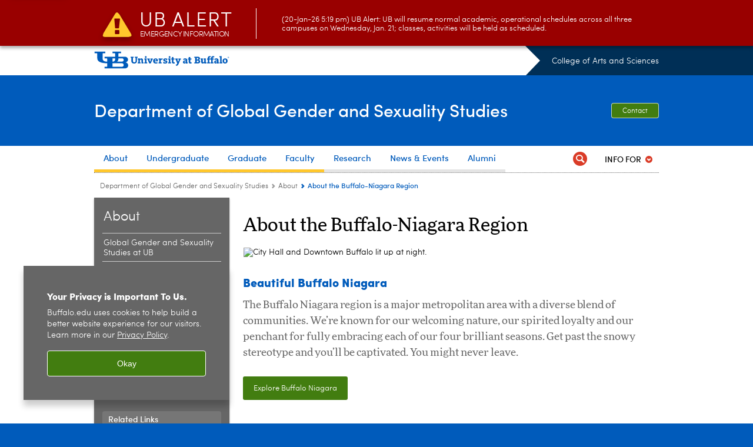

--- FILE ---
content_type: text/html; charset=UTF-8
request_url: https://arts-sciences.buffalo.edu/global-gender-sexuality/about/about-buffalo-niagara.html
body_size: 6877
content:
<!DOCTYPE HTML><html lang="en" class="ubcms-65"><head><link rel="preconnect" href="https://www.googletagmanager.com/" crossorigin/><link rel="dns-prefetch" href="https://www.googletagmanager.com/"/><link rel="dns-prefetch" href="https://connect.facebook.net/"/><link rel="dns-prefetch" href="https://www.google-analytics.com/"/><meta http-equiv="X-UA-Compatible" content="IE=edge"/><meta http-equiv="content-type" content="text/html; charset=UTF-8"/><meta name="date" content="2022-12-15"/><meta property="thumbnail:alt" content="University at Buffalo (UB)"/><meta property="og:title" content="About the Buffalo-Niagara Region"/><meta property="og:image" content="https://arts-sciences.buffalo.edu/etc/designs/ubcms/clientlibs-main/images/ub-social.png.img.512.auto.png/1615975625016.png"/><meta property="og:image:alt" content="University at Buffalo (UB)"/><meta name="twitter:card" content="summary_large_image"/><meta id="meta-viewport" name="viewport" content="width=device-width,initial-scale=1"/><script>
            function adjustViewport() {
                if (screen.width > 720 && screen.width <= 1000) {
                    document.getElementById('meta-viewport').setAttribute('content','width=1000,initial-scale=1');
                }
                else {
                    document.getElementById('meta-viewport').setAttribute('content','width=device-width,initial-scale=1');
                }
            }

            window.addEventListener('resize', adjustViewport);
            adjustViewport();
        </script><script>(function(w,d,s,l,i){w[l]=w[l]||[];w[l].push({'gtm.start':new Date().getTime(),event:'gtm.js'});var f=d.getElementsByTagName(s)[0],j=d.createElement(s),dl=l!='dataLayer'?'&l='+l:'';j.async=true;j.src='https://www.googletagmanager.com/gtm.js?id='+i+dl;f.parentNode.insertBefore(j,f);})(window,document,'script','dataLayer','GTM-T5KRRKT');</script><script>(function(w,d,s,l,i){w[l]=w[l]||[];w[l].push({'gtm.start':new Date().getTime(),event:'gtm.js'});var f=d.getElementsByTagName(s)[0],j=d.createElement(s),dl=l!='dataLayer'?'&l='+l:'';j.async=true;j.src='https://www.googletagmanager.com/gtm.js?id='+i+dl;f.parentNode.insertBefore(j,f);})(window,document,'script','dataLayer','GTM-WRB5ZCX9');</script><title>About the Buffalo-Niagara Region - Department of Global Gender and Sexuality Studies - University at Buffalo</title><link rel="canonical" href="https://arts-sciences.buffalo.edu/global-gender-sexuality/about/about-buffalo-niagara.html"/><link rel="stylesheet" href="/v-05f1b1831d97ec03b6cbca87f5fdfdfd/etc/designs/ubcms/clientlibs.min.05f1b1831d97ec03b6cbca87f5fdfdfd.css" type="text/css"><script src="/v-0a5fefd446109e82d35bd3767b4e6bda/etc/designs/ubcms/clientlibs-polyfills.min.0a5fefd446109e82d35bd3767b4e6bda.js" nomodule></script><script src="/v-cee8557e8779d371fe722bbcdd3b3eb7/etc.clientlibs/clientlibs/granite/jquery.min.cee8557e8779d371fe722bbcdd3b3eb7.js"></script><script src="/v-c8339545b501e3db3abc37c9a4cc2d6e/etc.clientlibs/core/wcm/components/commons/site/clientlibs/container.min.c8339545b501e3db3abc37c9a4cc2d6e.js"></script><script src="/v-35068a8fcda18fa8cfe84d99ba6229b7/etc/designs/ubcms/clientlibs.min.35068a8fcda18fa8cfe84d99ba6229b7.js"></script><style>body.page #page, body.page .page-inner {background-color:#FFFFFF}</style><style>
    img.lazyload,img.lazyloading{position:relative;background:#EEE}
    img.lazyload:before,img.lazyloading:before{content:"";background:#EEE;position:absolute;top:0;left:0;bottom:0;right:0}
</style><script>
    window.top.document.documentElement.setAttribute('data-host', 'cmspub2 0121\u002D060406');
</script></head><body class="contentpage page" data-ubcms-pagetype="TWO_COL"><noscript><iframe src="https://www.googletagmanager.com/ns.html?id=GTM-T5KRRKT" height="0" width="0" style="display:none;visibility:hidden"></iframe></noscript><noscript><iframe src="https://www.googletagmanager.com/ns.html?id=GTM-WRB5ZCX9" height="0" width="0" style="display:none;visibility:hidden"></iframe></noscript><nav><a href="#skip-to-content" id="skip-to-content-link">Skip to Content</a></nav><div></div><div id="page"><div class="page-inner"><div class="page-inner-1"><div class="page-inner-2"><div class="page-inner-2a"></div><div class="page-inner-3"><header><div class="innerheader inheritedreference reference parbase"><div class="header-page unstructured-page page basicpage"><div class="root container responsivegrid no-padding"><div id="container-1f28f944ac" class="cmp-container "><div class="aem-Grid aem-Grid--12 aem-Grid--default--12 "><div class="reference parbase aem-GridColumn aem-GridColumn--default--12"><div class="unstructuredpage page basicpage"><div class="par parsys "><div class="list parbase section"></div><script>UBCMS.longTermAlert.init()
</script></div></div><div contenttreeid="longtermalertbanner" contenttreestatus="Not published" style="display:none;"></div></div><div class="alertbanner reference parbase aem-GridColumn aem-GridColumn--default--12"><div class="capdatadisplay"><div class="cap-message"><a href="https://emergency.buffalo.edu"> <span class="cap-header"><i class="icon-callout-warning"></i><span class="line1">UB Alert</span><span class="line2">Emergency Information</span></span> (20-Jan-26 5:19 pm) UB Alert: UB will resume normal academic, operational schedules across all three campuses on Wednesday, Jan. 21; classes, activities will be held as scheduled.</a></div></div><div contenttreeid="alertbanner" contenttreestatus="Not published" style="display:none;"></div><script>UBCMS.namespace('alert').init();</script></div><div class="core-header secondary theme-ub-blue sans-serif aem-GridColumn aem-GridColumn--default--12"><div class="inner inherited" data-with-topnav="true"><div class="top with-parent-organizations"><div class="ub-title"><a href="//www.buffalo.edu/"> <span class="ub-logo"></span> <span class="ada-hidden"> (UB)</span> </a><div class="arrow"></div></div><div class="parent-organizations"><a href="/">College of Arts and Sciences</a></div></div><div class="stickable"><div class="main border-standard-gray"><a href="//www.buffalo.edu/" class="ub-logo-wrapper"> <span class="ub-logo"></span> <span class="ada-hidden">University at Buffalo (UB)</span> </a><div class="left"><div class="parent-organizations"><a href="/">College of Arts and Sciences</a></div><div class="site-title"><div class="title small"><a href="/global-gender-sexuality.html"> Department of Global Gender and Sexuality Studies </a></div></div></div><div class="right"><div class="tasknav container responsivegrid"><div id="container-81a9861406" class="cmp-container"><div class="core-button buttoncomponent"><a href="/global-gender-sexuality/about/contact-us.html" aria-label="Contact"> Contact </a></div></div></div></div></div><div class="core-topnav topnav-base"><button id="mobile-toggle" class="mobile-toggle desktop-hidden" aria-expanded="false" aria-controls="topnav" title="Toggle Navigation Menu"> <span class="ada-hidden">Toggle Navigation Menu</span> </button><div class="mobile-toggle-triangle-pin desktop-hidden"></div><nav id="topnav" class="nav-main depth-1 with-audiencenav with-search" aria-label="site navigation"><div class="nav-main-inner"><div class="search-wrapper mobile" data-set="search-wrapper"></div><ul class="nav-wrapper top-choices" data-device="desktop" data-variant="top-choices"><li class="topnav-item basic theme-solar-strand"><div class="nav-subtree nav-leaf topnav-item no-submenu"><span class="teaser teaser-inline " data-model="PageTeaser"> <a class="teaser-primary-anchor" href="/global-gender-sexuality/about/ggs-ub.html"> <span class="teaser-inner"> <!--noindex--><span class="teaser-date">6/11/18</span><!--endnoindex--> <span class="teaser-title">About</span> </span> </a> </span></div></li><li class="topnav-item basic theme-solar-strand"><div class="nav-subtree nav-leaf topnav-item no-submenu"><span class="teaser teaser-inline " data-model="PageTeaser"> <a class="teaser-primary-anchor" href="/global-gender-sexuality/undergraduate/overview.html"> <span class="teaser-inner"> <!--noindex--><span class="teaser-date">10/20/25</span><!--endnoindex--> <span class="teaser-title">Undergraduate</span> </span> </a> </span></div></li><li class="topnav-item basic theme-solar-strand"><div class="nav-subtree nav-leaf topnav-item no-submenu"><span class="teaser teaser-inline " data-model="PageTeaser"> <a class="teaser-primary-anchor" href="/global-gender-sexuality/graduate/overview.html"> <span class="teaser-inner"> <!--noindex--><span class="teaser-date">10/11/23</span><!--endnoindex--> <span class="teaser-title">Graduate</span> </span> </a> </span></div></li><li class="topnav-item basic theme-solar-strand"><div class="nav-subtree nav-leaf topnav-item no-submenu"><span class="teaser teaser-inline " data-model="PageTeaser"> <a class="teaser-primary-anchor" href="/global-gender-sexuality/faculty/faculty-directory.html"> <span class="teaser-inner"> <!--noindex--><span class="teaser-date">10/1/25</span><!--endnoindex--> <span class="teaser-title">Faculty</span> </span> </a> </span></div></li><li class="topnav-item basic theme-baird-point"><div class="nav-subtree nav-leaf topnav-item no-submenu"><span class="teaser teaser-inline " data-model="PageTeaser"> <a class="teaser-primary-anchor" href="/global-gender-sexuality/research/research-areas.html"> <span class="teaser-inner"> <!--noindex--><span class="teaser-date">8/15/22</span><!--endnoindex--> <span class="teaser-title">Research</span> </span> </a> </span></div></li><li class="topnav-item basic theme-baird-point"><div class="nav-subtree nav-leaf topnav-item no-submenu"><span class="teaser teaser-inline " data-model="PageTeaser"> <a class="teaser-primary-anchor" href="/global-gender-sexuality/news-events.html"> <span class="teaser-inner"> <!--noindex--><span class="teaser-date">10/27/25</span><!--endnoindex--> <span class="teaser-title">News &amp; Events</span> </span> </a> </span></div></li><li class="topnav-item basic theme-baird-point"><div class="nav-subtree nav-leaf topnav-item no-submenu"><span class="teaser teaser-inline " data-model="PageTeaser"> <a class="teaser-primary-anchor" href="/global-gender-sexuality/alumni/meet-our-alumni.html"> <span class="teaser-inner"> <!--noindex--><span class="teaser-date">10/21/21</span><!--endnoindex--> <span class="teaser-title">Alumni</span> </span> </a> </span></div></li></ul><ul class="nav-wrapper full" data-device="mobile" data-variant="full"><li class="topnav-item basic theme-solar-strand"><div class="nav-subtree nav-leaf topnav-item no-submenu"><span class="teaser teaser-inline " data-model="PageTeaser"> <a class="teaser-primary-anchor" href="/global-gender-sexuality/about/ggs-ub.html"> <span class="teaser-inner"> <!--noindex--><span class="teaser-date">6/11/18</span><!--endnoindex--> <span class="teaser-title">About</span> </span> </a> </span></div></li><li class="topnav-item basic theme-solar-strand"><div class="nav-subtree nav-leaf topnav-item no-submenu"><span class="teaser teaser-inline " data-model="PageTeaser"> <a class="teaser-primary-anchor" href="/global-gender-sexuality/undergraduate/overview.html"> <span class="teaser-inner"> <!--noindex--><span class="teaser-date">10/20/25</span><!--endnoindex--> <span class="teaser-title">Undergraduate</span> </span> </a> </span></div></li><li class="topnav-item basic theme-solar-strand"><div class="nav-subtree nav-leaf topnav-item no-submenu"><span class="teaser teaser-inline " data-model="PageTeaser"> <a class="teaser-primary-anchor" href="/global-gender-sexuality/graduate/overview.html"> <span class="teaser-inner"> <!--noindex--><span class="teaser-date">10/11/23</span><!--endnoindex--> <span class="teaser-title">Graduate</span> </span> </a> </span></div></li><li class="topnav-item basic theme-solar-strand"><div class="nav-subtree nav-leaf topnav-item no-submenu"><span class="teaser teaser-inline " data-model="PageTeaser"> <a class="teaser-primary-anchor" href="/global-gender-sexuality/faculty/faculty-directory.html"> <span class="teaser-inner"> <!--noindex--><span class="teaser-date">10/1/25</span><!--endnoindex--> <span class="teaser-title">Faculty</span> </span> </a> </span></div></li><li class="topnav-item basic theme-baird-point"><div class="nav-subtree nav-leaf topnav-item no-submenu"><span class="teaser teaser-inline " data-model="PageTeaser"> <a class="teaser-primary-anchor" href="/global-gender-sexuality/research/research-areas.html"> <span class="teaser-inner"> <!--noindex--><span class="teaser-date">8/15/22</span><!--endnoindex--> <span class="teaser-title">Research</span> </span> </a> </span></div></li><li class="topnav-item basic theme-baird-point"><div class="nav-subtree nav-leaf topnav-item no-submenu"><span class="teaser teaser-inline " data-model="PageTeaser"> <a class="teaser-primary-anchor" href="/global-gender-sexuality/news-events.html"> <span class="teaser-inner"> <!--noindex--><span class="teaser-date">10/27/25</span><!--endnoindex--> <span class="teaser-title">News &amp; Events</span> </span> </a> </span></div></li><li class="topnav-item basic theme-baird-point"><div class="nav-subtree nav-leaf topnav-item no-submenu"><span class="teaser teaser-inline " data-model="PageTeaser"> <a class="teaser-primary-anchor" href="/global-gender-sexuality/alumni/meet-our-alumni.html"> <span class="teaser-inner"> <!--noindex--><span class="teaser-date">10/21/21</span><!--endnoindex--> <span class="teaser-title">Alumni</span> </span> </a> </span></div></li></ul><div class="search-wrapper desktop" data-set="search-wrapper"><div class="search"><!--noindex--><div class="search-menu" tabindex="0"><div class="search-label">Search</div><!-- Uses appendAround.js script to transfer this search form to mobile nav menu via data-set attribute. --><div class="search-content" data-set="mobile-search"><form class="search-form" method="GET" action="/global-gender-sexuality/searchresults.html" onsubmit="return this.q.value != ''"><div class="search-container" role="search"><input autocomplete="off" id="ubcms-gen-366695148" class="search-input" name="q" type="text" placeholder="Search" aria-label="Search"/> <button class="search-submit" type="submit" value="Search" aria-label="Search"></button></div></form></div></div><!--endnoindex--></div></div><div class="audiencenav list parbase"><div class="audiencenav-wrapper section collapsible accordion"><div class="cmp-section nav-subtree nav-root" id="ubcms-gen-366695150"><div class="nav-menu-section-title"><span class="teaser teaser-inline "> <a class="teaser-primary-anchor" href="javascript:void(0)"> <span class="teaser-inner"> <span class="teaser-title">Info For</span> </span> </a> </span></div><div class="cmp-collapsible cmp-accordion" data-cmp-is="accordion" data-placeholder-text="false"><div class="cmp-accordion__item" data-cmp-hook-accordion="item" id="ubcms-gen-366695151"><div class="cmp-accordion__header "><button id="ubcms-gen-366695151-button" class="cmp-accordion__button" aria-controls="ubcms-gen-366695151-panel" data-cmp-hook-accordion="button"> <span class="cmp-accordion__title">Info For</span> <span class="cmp-accordion__icon"></span> </button></div><div data-cmp-hook-accordion="panel" id="ubcms-gen-366695151-panel" class="cmp-accordion__panel cmp-accordion__panel--hidden nav-branch depth-2" role="region" aria-labelledby="ubcms-gen-366695151-button"><div class="container responsivegrid"><div class="cmp-container"><ul><li><a onfocus="jQuery(this).parents('.audiencenav-wrapper').addClass('hover')" onblur="jQuery(this).parents('.audiencenav-wrapper').removeClass('hover')" href="/global-gender-sexuality/information-for-students.html"> Current Students </a></li></ul></div></div></div></div><script id="ubcms-gen-366695152">
            $(() => new UBCMS.core.accordion.Accordion($("#ubcms\u002Dgen\u002D366695152").parent()));
        </script></div></div><script>UBCMS.namespace('core.section').monitorAriaAttrs("#ubcms\u002Dgen\u002D366695150")</script></div></div><div class="tasknav container responsivegrid"><div id="container-0c855907ba" class="cmp-container"><div class="core-button buttoncomponent"><a href="/global-gender-sexuality/about/contact-us.html" aria-label="Contact"> Contact </a></div></div></div></div></nav><script>
    // Setup document ready and window resize listeners for async/lazy loading topnav submenus.
    new UBCMS.core.topnav.SubmenuLoader(
        '\/content\/arts\u002Dsciences\/global\u002Dgender\u002Dsexuality\/config\/header0\/jcr:content\/root\/header\/topnav',
        'https:\/\/arts\u002Dsciences.buffalo.edu\/global\u002Dgender\u002Dsexuality\/about\/about\u002Dbuffalo\u002Dniagara.html',
        '.core-topnav .nav-wrapper'
    ).initLoadListeners();
</script></div></div></div><script>new UBCMS.core.header.StickyHeader('.core-header').initScrollListener();</script></div><div class="container responsivegrid no-padding aem-GridColumn aem-GridColumn--default--12"><div id="container-c1ffd53bb9" class="cmp-container"><div class="breadcrumbs"><div class="breadcrumbs-inner" role="navigation" aria-label="breadcrumbs"><ul class="breadcrumb"><li><a aria-label="College of Arts and Sciences:Department of Global Gender and Sexuality Studies" href="/global-gender-sexuality.html">Department of Global Gender and Sexuality Studies</a> <span class="arrow"><span>&gt;</span></span></li><li><a aria-label="Department of Global Gender and Sexuality Studies:About" href="/global-gender-sexuality/about/ggs-ub.html">About</a> <span class="arrow"><span>&gt;</span></span></li><li class="current-page">About the Buffalo-Niagara Region</li></ul></div></div></div></div></div></div></div></div><div contenttreeid="innerheader" contenttreestatus="Not published" style="display:none;"></div></div></header><div id="columns" class="two-column clearfix"><div class="columns-bg columns-bg-1"><div class="columns-bg columns-bg-2"><div class="columns-bg columns-bg-3"><div class="columns-bg columns-bg-4"><div id="left"><div class="leftnav"><nav class="inner" aria-label="section navigation"><div class="title"><a href="/global-gender-sexuality/about/ggs-ub.html"><span class="title">About</span></a></div><ul class="menu nav-level-1"><li class="first"><a aria-label="About:Global Gender and Sexuality Studies at UB" href="/global-gender-sexuality/about/ggs-ub.html">Global Gender and Sexuality Studies at UB</a></li><li><a aria-label="About:Our History" href="/global-gender-sexuality/about/our-history.html">Our History</a></li><li><a aria-label="About:What Do We Study?" href="/global-gender-sexuality/about/what-do-we-study.html">What Do We Study?</a></li><li><a aria-label="About:Meet Our Students" href="/global-gender-sexuality/about/meet-our-students.html">Meet Our Students</a></li><li><a aria-label="About:Career Opportunities" href="/global-gender-sexuality/about/careers.html">Career Opportunities</a></li><li><a aria-label="About:Support the Department" href="/global-gender-sexuality/about/support-ggss.html">Support the Department</a></li><li><a aria-label="About:Leadership and Administration" href="/global-gender-sexuality/about/leadership-administration.html">Leadership and Administration</a></li><li class="last"><a aria-label="About:Contact Us" href="/global-gender-sexuality/about/contact-us.html">Contact Us</a></li></ul><div class="relatedLinks relatedlinksreference reference parbase"><div class="nav-related-links"><!--noindex--> Related Links <!--endnoindex--><div class="relatedlinkspage unstructuredpage page basicpage"><div class="par parsys "><div class="relatedlinks list parbase section"><div id="ubcms-gen-366695155" data-columnize-row="1" data-model="UBList"><ul class="link-list" data-columnize="1"><li><span class="teaser teaser-inline " data-model="PageTeaser"> <a class="teaser-primary-anchor" href="/global-gender-sexuality/about/about-cas.html"> <span class="teaser-inner"> <!--noindex--><span class="teaser-date">6/11/18</span><!--endnoindex--> <span class="teaser-title">About the College of Arts and Sciences</span> </span> </a> </span></li><li><span class="teaser teaser-inline " data-model="PageTeaser"> <a class="teaser-primary-anchor" href="/global-gender-sexuality/about/about-ub.html"> <span class="teaser-inner"> <!--noindex--><span class="teaser-date">6/11/18</span><!--endnoindex--> <span class="teaser-title">About the University at Buffalo</span> </span> </a> </span></li><li><span class="teaser teaser-inline " data-model="PageTeaser"> <a class="teaser-primary-anchor" href="/global-gender-sexuality/about/about-buffalo-niagara.html"> <span class="teaser-inner"> <!--noindex--><span class="teaser-date">12/19/22</span><!--endnoindex--> <span class="teaser-title">About the Buffalo-Niagara Region</span> </span> </a> </span></li></ul></div><div class="clearfix"></div><script>
            UBCMS.list.listlimit('ubcms\u002Dgen\u002D366695155', '100',
                                 '100');
        </script></div></div></div><div contenttreeid="relatedLinks" contenttreestatus="Not published" style="display:none;"></div></div></div></nav></div><div class="mobile-left-col hide-in-narrow" data-set="mobile-center-bottom-or-right-top"><div class="leftcol parsys iparsys" role="complementary"><div class="section"><div class="new"></div></div><div class="iparys_inherited"><div class="leftcol iparsys parsys"></div></div></div></div></div><script>
                            (function() {
                                var $firstLeftIparsysInherited = $('#left .iparys_inherited').eq(0);
                                var $firstLeftIparsysSection = $('#left > .iparsys:first-child > .section:first-child');
                                var $mcbort = $('.mobile-center-bottom-or-right-top');

                                if ($firstLeftIparsysInherited.length && $firstLeftIparsysInherited.html().replace(/\s+|<\/?div\b[^>]*>/gi, '') === '')
                                    $firstLeftIparsysInherited.addClass('empty');
                                
                                if ($firstLeftIparsysSection.length && $firstLeftIparsysSection.html().replace(/\s+|<\/?div\b[^>]*>/gi, '') === '')
                                    $firstLeftIparsysSection.addClass('empty');
                                
                                if ($mcbort.length && $mcbort.html().replace(/\s+|<\/?div\b[^>]*>/gi, '') === '')
                                    $mcbort.addClass('empty');

                                $('[role=complementary]').each(function() {
                                    var $this = $(this);
                                    if ($this.children().filter(':not(.empty)').filter(':not(:empty)').length === 0)
                                        $this.removeAttr('role');
                                });

                                if ($('.leftcol[role=complementary]').length > 0 && $('#right[role=complementary]').length > 0) {
                                    $('.leftcol[role=complementary]').attr('aria-label', 'left column');
                                    $('#right[role=complementary]').attr('aria-label', 'right column');
                                }
                            })();
                        </script><div id="skip-to-content"></div><div id="center" role="main"><div class="mobile-content-top" data-set="content-top"></div><div class="par parsys"><div class="title section"><h1 onpaste="onPasteFilterPlainText(event)" id="title"> About the Buffalo-Niagara Region </h1></div><div class="reference2 reference parbase section"><div class="unstructuredpage page basicpage"><div class="par parsys "><div class="appendaround-container bbn"><div data-fixed class="appendaround"><div class="cq-placeholder" data-emptytext="Content Optimization Container"></div></div><div class="image-container image-container-680"><div class="image border-hide"><noscript><picture contenttreeid='image' contenttreestatus='Not published'><source type="image/jpeg" media="(max-width: 568px)" srcset="/content/shared/university/page-content/beautiful-buffalo-niagara/jcr:content/par/image.img.448.auto.m.q50.jpg/1669752477632.jpg, /content/shared/university/page-content/beautiful-buffalo-niagara/jcr:content/par/image.img.576.auto.m.q50.jpg/1669752477632.jpg 2x"><source type="image/jpeg" media="(max-width: 720px)" srcset="/content/shared/university/page-content/beautiful-buffalo-niagara/jcr:content/par/image.img.688.auto.q80.jpg/1669752477632.jpg"><source type="image/jpeg" srcset="/content/shared/university/page-content/beautiful-buffalo-niagara/jcr:content/par/image.img.680.auto.jpg/1669752477632.jpg, /content/shared/university/page-content/beautiful-buffalo-niagara/jcr:content/par/image.img.1360.auto.q65.jpg/1669752477632.jpg 2x"><img alt="City Hall and Downtown Buffalo lit up at night. " width="680" class="img-680 cq-dd-image lazyload" src="/content/shared/university/page-content/beautiful-buffalo-niagara/_jcr_content/par/image.img.680.auto.jpg/1669752477632.jpg" data-sizes="auto" data-parent-fit="contain" srcset="/content/shared/university/page-content/beautiful-buffalo-niagara/jcr:content/par/image.img.1360.auto.q65.jpg/1669752477632.jpg 2x"></picture></noscript><picture class="no-display" contenttreeid='image' contenttreestatus='Not published'><source type="image/jpeg" media="(max-width: 568px)" data-srcset="/content/shared/university/page-content/beautiful-buffalo-niagara/jcr:content/par/image.img.448.auto.m.q50.jpg/1669752477632.jpg, /content/shared/university/page-content/beautiful-buffalo-niagara/jcr:content/par/image.img.576.auto.m.q50.jpg/1669752477632.jpg 2x"><source type="image/jpeg" media="(max-width: 720px)" data-srcset="/content/shared/university/page-content/beautiful-buffalo-niagara/jcr:content/par/image.img.688.auto.q80.jpg/1669752477632.jpg"><source type="image/jpeg" data-srcset="/content/shared/university/page-content/beautiful-buffalo-niagara/jcr:content/par/image.img.680.auto.jpg/1669752477632.jpg, /content/shared/university/page-content/beautiful-buffalo-niagara/jcr:content/par/image.img.1360.auto.q65.jpg/1669752477632.jpg 2x"><img alt="City Hall and Downtown Buffalo lit up at night. " width="680" class="img-680 cq-dd-image lazyload" data-src="/content/shared/university/page-content/beautiful-buffalo-niagara/jcr%3acontent/par/image.img.680.auto.jpg/1669752477632.jpg" data-sizes="auto" data-parent-fit="contain" data-srcset="/content/shared/university/page-content/beautiful-buffalo-niagara/jcr:content/par/image.img.1360.auto.q65.jpg/1669752477632.jpg 2x"></picture><script>jQuery('picture.no-display').removeClass('no-display');</script></div></div><div class="blank hr" style="clear:left;height:10px;"></div><div class="reference2 reference parbase section"><div class="unstructuredpage page basicpage"><div class="par parsys "><div class="title section"><h2 onpaste="onPasteFilterPlainText(event)" id="title-1"> Beautiful Buffalo Niagara </h2></div><div class="introtext text parbase section"><p>The Buffalo Niagara region is a major metropolitan area with a diverse blend of communities. We&rsquo;re known for our welcoming nature, our spirited loyalty and our penchant for fully embracing each of our four brilliant seasons. Get past the snowy stereotype and you&rsquo;ll be captivated. You might never leave.</p></div></div></div><div contenttreeid="reference2" contenttreestatus="Not published" style="display:none;"></div></div><div class="buttoncomponent sidebyside green"><a href="https://www.buffalo.edu/home/ub_at_a_glance/the-buffalo-niagara-region.html" aria-label="Explore Buffalo Niagara"> Explore Buffalo Niagara </a></div></div><script>
                jQuery(function() {
                    jQuery('[data-set=""] > :not([data-fixed])').appendAround();
                });
            </script><div class="appendaround"><div class="cq-placeholder" data-emptytext="End Content Optimization Container "></div></div><div class="htmlsnippet section"><div><style>
.parsys div.cq-colctrl-9-3-c1 .bbn p,
.parsys div.cq-colctrl-3-9-c0 .bbn p,
.parsys div.cq-colctrl-3-3-6-c0 .bbn p,
.parsys div.cq-colctrl-3-3-6-c1 .bbn p,
.parsys div.cq-colctrl-3-6-3-c0 .bbn p,
.parsys div.cq-colctrl-3-6-3-c2 .bbn p,
.parsys div.cq-colctrl-6-3-3-c1 .bbn p,
.parsys div.cq-colctrl-6-3-3-c2 .bbn p,
.parsys div.cq-colctrl-3-3-3-3-c0 .bbn p,
.parsys div.cq-colctrl-3-3-3-3-c1 .bbn p,
.parsys div.cq-colctrl-3-3-3-3-c2 .bbn p,
.parsys div.cq-colctrl-3-3-3-3-c3 .bbn p,
.parsys div.cq-colctrl-3-6-c0 .bbn p,
.parsys div.cq-colctrl-6-3-c1 .bbn p,
.parsys div.cq-colctrl-3-3-3-c0 .bbn p,
.parsys div.cq-colctrl-3-3-3-c1 .bbn p,
.parsys div.cq-colctrl-3-3-3-c2 .bbn p,
.parsys div.cq-colctrl-3-3-c0 .bbn p,
.parsys div.cq-colctrl-3-3-c1 .bbn p,
.page #columns #right .bbn p
{
    font-size: 14px;
    font-family: 'Sofia';
    color: #000;
}

.parsys div.cq-colctrl-9-3-c1 .bbn .title h2,
.parsys div.cq-colctrl-3-9-c0 .bbn .title h2,
.parsys div.cq-colctrl-3-3-6-c0 .bbn .title h2,
.parsys div.cq-colctrl-3-3-6-c1 .bbn .title h2,
.parsys div.cq-colctrl-3-6-3-c0 .bbn .title h2,
.parsys div.cq-colctrl-3-6-3-c2 .bbn .title h2,
.parsys div.cq-colctrl-6-3-3-c1 .bbn .title h2,
.parsys div.cq-colctrl-6-3-3-c2 .bbn .title h2,
.parsys div.cq-colctrl-3-3-3-3-c0 .bbn .title h2,
.parsys div.cq-colctrl-3-3-3-3-c1 .bbn .title h2,
.parsys div.cq-colctrl-3-3-3-3-c2 .bbn .title h2,
.parsys div.cq-colctrl-3-3-3-3-c3 .bbn .title h2,
.parsys div.cq-colctrl-3-6-c0 .bbn .title h2,
.parsys div.cq-colctrl-6-3-c1 .bbn .title h2,
.parsys div.cq-colctrl-3-3-3-c0 .bbn .title h2,
.parsys div.cq-colctrl-3-3-3-c1 .bbn .title h2,
.parsys div.cq-colctrl-3-3-3-c2 .bbn .title h2,
.parsys div.cq-colctrl-3-3-c0 .bbn .title h2,
.parsys div.cq-colctrl-3-3-c1 .bbn .title h2,
.page #columns #right .bbn .title h2 
{
    font-size: 16px;
    font-weight: 700;
    margin: 0px 0px -5px;
    font-family: More, Georgia, serif;
    color: #000;
}
 
           
.page #columns #right .bbn img.img-447 {
    width: 209px;
    height: auto;
}
     
</style></div></div></div></div><div contenttreeid="reference2-1" contenttreestatus="Not published" style="display:none;"></div></div></div><div class="mobile-content-bottom" data-set="content-bottom"></div><div class="mobile-center-or-right-bottom" data-set="center-or-right-bottom"></div><div class="mobile-center-bottom-or-right-top" data-set="mobile-center-bottom-or-right-top"></div></div></div></div></div></div></div></div></div></div></div></div><footer><div class="footer inheritedreference reference parbase"><div class="footerconfigpage contentpage page basicpage"><div class="par parsys "><div class="fatfooter section"><div class="footer-mode-simple clearfix"><a class="ub-logo-link" href="//www.buffalo.edu/"> <img class="ub-logo" src="/v-e541efb31faa2518c910054a542e1234/etc.clientlibs/wci/components/block/fatfooter/clientlibs/resources/ub-logo-two-line.png" alt="University at Buffalo (UB), The State University of New York" width="241" height="32"/> </a><div class="footer-columns footer-columns-1"><div class="footer-column footer-column-1"><div class="col1 parsys"><div class="text parbase section"><p><b>Department of Global Gender and Sexuality Studies<br/> </b> 1030 Clemens Hall<br/> 45 Lee Road<br/> University at Buffalo, North Campus<br/> Buffalo, New York 14260<br/> (716) 645-2929<br/> <a href="mailto:ggssdept@buffalo.edu">GGSsdept@buffalo.edu</a></p></div><div class="socialbutton section"><a target="_blank" title="Facebook" href="https://www.facebook.com/GGSSatUB" class="button facebook"><span class="ada-hidden">Facebook</span></a></div><div class="reference parbase section"><div class="unstructuredpage page basicpage"><div class="par parsys "><div class="buttoncomponent sidebyside blue"><a href="https://ubfoundation.buffalo.edu/giving/?custom=1084&amp;gift_allocation=9356210126&amp;type_page=1084" aria-label="Make a gift" target="_blank"> Make a gift </a></div></div></div><div contenttreeid="reference_copy" contenttreestatus="Not published" style="display:none;"></div></div></div></div></div><div class="copyright"><span class="copy"></span><script>jQuery(".copyright .copy").html("&copy; " + (new Date()).getFullYear());</script>&nbsp;<a href="//www.buffalo.edu/">University at Buffalo</a>. All rights reserved.&nbsp;&nbsp;|&nbsp;&nbsp;<a href="//www.buffalo.edu/administrative-services/policy-compliance-and-internal-controls/policy/ub-policy-lib/privacy.html">Privacy</a>&nbsp;&nbsp;|&nbsp; <a href="//www.buffalo.edu/access/help.html">Accessibility</a></div></div></div></div></div><div contenttreeid="footer" contenttreestatus="Not published" style="display:none;"></div></div><div><!-- Cookie Notification Banner --><div id="cookie-banner" role="region" tabindex="0" aria-label="Cookie banner"><div class="banner-content"><h1 id="banner-title" class="banner-title">Your Privacy is Important To Us.</h1><p id="banner-body" class="banner-body">Buffalo.edu uses cookies to help build a better website experience for our visitors. Learn more in our <a id="privacy-link" aria-label="privacy policy" href="https://www.buffalo.edu/administrative-services/policy-compliance-and-internal-controls/policy/ub-policy-lib/privacy.html">Privacy Policy</a><span aria-hidden="true">.</span></p></div><button class="banner-btn" aria-label="Okay">Okay</button></div></div></footer></body></html>

--- FILE ---
content_type: text/html; charset=UTF-8
request_url: https://arts-sciences.buffalo.edu/content/arts-sciences/global-gender-sexuality/config/header0/jcr:content/root/header/topnav.submenus.html
body_size: 2399
content:
<div class="topnav-submenus-root" data-device="desktop" data-variant="top-choices"><div class="section collapsible accordion panelcontainer" data-redirect><div class="cmp-section nav-subtree nav-root" id="ubcms-gen-362674976"><div class="nav-menu-section-title"><span class="teaser teaser-inline " data-model="PageTeaser"> <a class="teaser-primary-anchor" href="/global-gender-sexuality/about/ggs-ub.html"> <span class="teaser-inner"> <!--noindex--><span class="teaser-date">6/11/18</span><!--endnoindex--> <span class="teaser-title">About</span> </span> </a> </span></div><div class="cmp-collapsible cmp-accordion" data-cmp-is="accordion" data-placeholder-text="false"><div class="cmp-accordion__item" data-cmp-hook-accordion="item" id="ubcms-gen-362674978"><div class="cmp-accordion__header "><button id="ubcms-gen-362674978-button" class="cmp-accordion__button" aria-controls="ubcms-gen-362674978-panel" data-cmp-hook-accordion="button"> <span class="cmp-accordion__title">About</span> <span class="cmp-accordion__icon"></span> </button></div><div data-cmp-hook-accordion="panel" id="ubcms-gen-362674978-panel" class="cmp-accordion__panel cmp-accordion__panel--hidden nav-branch depth-2" role="region" aria-labelledby="ubcms-gen-362674978-button"><div class="container responsivegrid"><div class="cmp-container"><div class="nav-branch-content"><div class="navigation list"><div id="ubcms-gen-362674972" data-columnize-row="1" data-model="NavSubtree"><ul class="link-list" data-columnize="1"><li><div class="nav-subtree nav-leaf"><span class="teaser teaser-inline " data-model="PageTeaser"> <a class="teaser-primary-anchor" href="/global-gender-sexuality/about/ggs-ub.html"> <span class="teaser-inner"> <!--noindex--><span class="teaser-date">10/22/19</span><!--endnoindex--> <span class="teaser-title">Global Gender and Sexuality Studies at UB</span> </span> </a> </span></div></li><li><div class="nav-subtree nav-leaf"><span class="teaser teaser-inline " data-model="PageTeaser"> <a class="teaser-primary-anchor" href="/global-gender-sexuality/about/our-history.html"> <span class="teaser-inner"> <!--noindex--><span class="teaser-date">9/24/19</span><!--endnoindex--> <span class="teaser-title">Our History</span> </span> </a> </span></div></li><li><div class="nav-subtree nav-leaf"><span class="teaser teaser-inline " data-model="PageTeaser"> <a class="teaser-primary-anchor" href="/global-gender-sexuality/about/what-do-we-study.html"> <span class="teaser-inner"> <!--noindex--><span class="teaser-date">7/2/20</span><!--endnoindex--> <span class="teaser-title">What Do We Study?</span> </span> </a> </span></div></li><li><div class="nav-subtree nav-leaf"><span class="teaser teaser-inline " data-model="PageTeaser"> <a class="teaser-primary-anchor" href="/global-gender-sexuality/about/meet-our-students.html"> <span class="teaser-inner"> <!--noindex--><span class="teaser-date">4/17/24</span><!--endnoindex--> <span class="teaser-title">Meet Our Students</span> </span> </a> </span></div></li><li><div class="nav-subtree nav-leaf"><span class="teaser teaser-inline " data-model="PageTeaser"> <a class="teaser-primary-anchor" href="/global-gender-sexuality/about/careers.html"> <span class="teaser-inner"> <!--noindex--><span class="teaser-date">2/3/23</span><!--endnoindex--> <span class="teaser-title">Career Opportunities</span> </span> </a> </span></div></li><li><div class="nav-subtree nav-leaf"><span class="teaser teaser-inline " data-model="PageTeaser"> <a class="teaser-primary-anchor" href="/global-gender-sexuality/about/support-ggss.html"> <span class="teaser-inner"> <!--noindex--><span class="teaser-date">9/18/20</span><!--endnoindex--> <span class="teaser-title">Support the Department</span> </span> </a> </span></div></li><li><div class="nav-subtree nav-leaf"><span class="teaser teaser-inline " data-model="PageTeaser"> <a class="teaser-primary-anchor" href="/global-gender-sexuality/about/leadership-administration.html"> <span class="teaser-inner"> <!--noindex--><span class="teaser-date">8/13/24</span><!--endnoindex--> <span class="teaser-title">Leadership and Administration</span> </span> </a> </span></div></li><li><div class="nav-subtree nav-leaf"><span class="teaser teaser-inline " data-model="PageTeaser"> <a class="teaser-primary-anchor" href="/global-gender-sexuality/about/contact-us.html"> <span class="teaser-inner"> <!--noindex--><span class="teaser-date">8/29/25</span><!--endnoindex--> <span class="teaser-title">Contact Us</span> </span> </a> </span></div></li></ul></div><div class="clearfix"></div><script>
            UBCMS.list.listlimit('ubcms\u002Dgen\u002D362674972', '100',
                                 '100');
        </script></div><div class="related-content-reference relatedlinksreference reference parbase"><div class="cmp-related-content-reference"><div class="related-content section collapsible accordion panelcontainer"><div class="cmp-section nav-subtree nav-root" id="ubcms-gen-362675023"><div class="nav-menu-section-title"><span class="teaser teaser-inline "> <span class="teaser-inner"> <span class="teaser-title">RELATED LINKS</span> </span> </span></div><div class="cmp-collapsible cmp-accordion" data-cmp-is="accordion" data-placeholder-text="false"><div class="cmp-accordion__item" data-cmp-hook-accordion="item" id="ubcms-gen-362675025"><div class="cmp-accordion__header "><button id="ubcms-gen-362675025-button" class="cmp-accordion__button" aria-controls="ubcms-gen-362675025-panel" data-cmp-hook-accordion="button"> <span class="cmp-accordion__title">RELATED LINKS</span> <span class="cmp-accordion__icon"></span> </button></div><div data-cmp-hook-accordion="panel" id="ubcms-gen-362675025-panel" class="cmp-accordion__panel cmp-accordion__panel--hidden nav-branch depth-3" role="region" aria-labelledby="ubcms-gen-362675025-button"><div class="container responsivegrid"><div class="cmp-container"><div class="par parsys "><div class="relatedlinks list parbase section"><div id="ubcms-gen-362675030" data-columnize-row="1" data-model="UBList"><ul class="link-list" data-columnize="1"><li><span class="teaser teaser-inline " data-model="PageTeaser"> <a class="teaser-primary-anchor" href="/global-gender-sexuality/about/about-cas.html"> <span class="teaser-inner"> <!--noindex--><span class="teaser-date">6/11/18</span><!--endnoindex--> <span class="teaser-title">About the College of Arts and Sciences</span> </span> </a> </span></li><li><span class="teaser teaser-inline " data-model="PageTeaser"> <a class="teaser-primary-anchor" href="/global-gender-sexuality/about/about-ub.html"> <span class="teaser-inner"> <!--noindex--><span class="teaser-date">6/11/18</span><!--endnoindex--> <span class="teaser-title">About the University at Buffalo</span> </span> </a> </span></li><li><span class="teaser teaser-inline " data-model="PageTeaser"> <a class="teaser-primary-anchor" href="/global-gender-sexuality/about/about-buffalo-niagara.html"> <span class="teaser-inner"> <!--noindex--><span class="teaser-date">12/19/22</span><!--endnoindex--> <span class="teaser-title">About the Buffalo-Niagara Region</span> </span> </a> </span></li></ul></div><div class="clearfix"></div><script>
            UBCMS.list.listlimit('ubcms\u002Dgen\u002D362675030', '100',
                                 '100');
        </script></div></div><div contenttreeid="related-content-reference-b7aedd00a7" contenttreestatus="Not published" style="display:none;"></div></div></div></div></div><script id="ubcms-gen-362675040">
            $(() => new UBCMS.core.accordion.Accordion($("#ubcms\u002Dgen\u002D362675040").parent()));
        </script></div></div><script>UBCMS.namespace('core.section').monitorAriaAttrs("#ubcms\u002Dgen\u002D362675023")</script></div></div></div></div></div></div></div></div><script id="ubcms-gen-362675041">
            $(() => new UBCMS.core.accordion.Accordion($("#ubcms\u002Dgen\u002D362675041").parent()));
        </script></div></div><script>UBCMS.namespace('core.section').monitorAriaAttrs("#ubcms\u002Dgen\u002D362674976")</script></div><div class="section collapsible accordion panelcontainer" data-redirect><div class="cmp-section nav-subtree nav-root" id="ubcms-gen-362675053"><div class="nav-menu-section-title"><span class="teaser teaser-inline " data-model="PageTeaser"> <a class="teaser-primary-anchor" href="/global-gender-sexuality/undergraduate/overview.html"> <span class="teaser-inner"> <!--noindex--><span class="teaser-date">10/20/25</span><!--endnoindex--> <span class="teaser-title">Undergraduate</span> </span> </a> </span></div><div class="cmp-collapsible cmp-accordion" data-cmp-is="accordion" data-placeholder-text="false"><div class="cmp-accordion__item" data-cmp-hook-accordion="item" id="ubcms-gen-362675054"><div class="cmp-accordion__header "><button id="ubcms-gen-362675054-button" class="cmp-accordion__button" aria-controls="ubcms-gen-362675054-panel" data-cmp-hook-accordion="button"> <span class="cmp-accordion__title">Undergraduate</span> <span class="cmp-accordion__icon"></span> </button></div><div data-cmp-hook-accordion="panel" id="ubcms-gen-362675054-panel" class="cmp-accordion__panel cmp-accordion__panel--hidden nav-branch depth-2" role="region" aria-labelledby="ubcms-gen-362675054-button"><div class="container responsivegrid"><div class="cmp-container"><div class="nav-branch-content"><div class="navigation list"><div id="ubcms-gen-362675050" data-columnize-row="1" data-model="NavSubtree"><ul class="link-list" data-columnize="1"><li><div class="nav-subtree nav-leaf"><span class="teaser teaser-inline " data-model="PageTeaser"> <a class="teaser-primary-anchor" href="/global-gender-sexuality/undergraduate/overview.html"> <span class="teaser-inner"> <!--noindex--><span class="teaser-date">7/7/25</span><!--endnoindex--> <span class="teaser-title">Undergraduate Overview</span> </span> </a> </span></div></li><li><div class="nav-subtree nav-leaf"><span class="teaser teaser-inline " data-model="PageTeaser"> <a class="teaser-primary-anchor" href="/global-gender-sexuality/undergraduate/VirtualHelpDesk.html"> <span class="teaser-inner"> <!--noindex--><span class="teaser-date">1/28/22</span><!--endnoindex--> <span class="teaser-title">GGSS Virtual Help Desk</span> </span> </a> </span></div></li><li><div class="nav-subtree nav-leaf"><span class="teaser teaser-inline " data-model="PageTeaser"> <a class="teaser-primary-anchor" href="/global-gender-sexuality/undergraduate/major-ggs.html"> <span class="teaser-inner"> <!--noindex--><span class="teaser-date">7/7/25</span><!--endnoindex--> <span class="teaser-title">Major in Global Gender Studies</span> </span> </a> </span></div></li><li><div class="nav-subtree nav-leaf"><span class="teaser teaser-inline " data-model="PageTeaser"> <a class="teaser-primary-anchor" href="/global-gender-sexuality/undergraduate/minor-ggs.html"> <span class="teaser-inner"> <!--noindex--><span class="teaser-date">7/7/25</span><!--endnoindex--> <span class="teaser-title">Minor in Global Gender Studies</span> </span> </a> </span></div></li><li><div class="nav-subtree nav-leaf"><span class="teaser teaser-inline " data-model="PageTeaser"> <a class="teaser-primary-anchor" href="/global-gender-sexuality/undergraduate/minor-sexuality-studies.html"> <span class="teaser-inner"> <!--noindex--><span class="teaser-date">7/7/25</span><!--endnoindex--> <span class="teaser-title">Minor in Sexuality Studies</span> </span> </a> </span></div></li><li><div class="nav-subtree nav-leaf"><span class="teaser teaser-inline " data-model="PageTeaser"> <a class="teaser-primary-anchor" href="/global-gender-sexuality/undergraduate/minor-religion-gender.html"> <span class="teaser-inner"> <!--noindex--><span class="teaser-date">9/25/25</span><!--endnoindex--> <span class="teaser-title">Minor in Religion and Gender Studies</span> </span> </a> </span></div></li><li><div class="nav-subtree nav-leaf"><span class="teaser teaser-inline " data-model="PageTeaser"> <a class="teaser-primary-anchor" href="/global-gender-sexuality/undergraduate/gender-globalization-micro-credential.html"> <span class="teaser-inner"> <!--noindex--><span class="teaser-date">7/7/25</span><!--endnoindex--> <span class="teaser-title">Gender and Globalization Micro-Credential</span> </span> </a> </span></div></li><li><div class="nav-subtree nav-leaf"><span class="teaser teaser-inline " data-model="PageTeaser"> <a class="teaser-primary-anchor" href="/global-gender-sexuality/undergraduate/courses.html"> <span class="teaser-inner"> <!--noindex--><span class="teaser-date">10/22/25</span><!--endnoindex--> <span class="teaser-title">Undergraduate Courses</span> </span> </a> </span></div></li><li><div class="nav-subtree nav-leaf"><span class="teaser teaser-inline " data-model="PageTeaser"> <a class="teaser-primary-anchor" href="/global-gender-sexuality/undergraduate/beyond-the-classroom.html"> <span class="teaser-inner"> <!--noindex--><span class="teaser-date">9/10/18</span><!--endnoindex--> <span class="teaser-title">Beyond the Classroom</span> </span> </a> </span></div></li><li><div class="nav-subtree nav-leaf"><span class="teaser teaser-inline " data-model="PageTeaser"> <a class="teaser-primary-anchor" href="/global-gender-sexuality/undergraduate/scholarships-awards.html"> <span class="teaser-inner"> <!--noindex--><span class="teaser-date">6/11/18</span><!--endnoindex--> <span class="teaser-title">Financial Aid and Scholarships</span> </span> </a> </span></div></li><li><div class="nav-subtree nav-leaf"><span class="teaser teaser-inline " data-model="PageTeaser"> <a class="teaser-primary-anchor" href="/global-gender-sexuality/undergraduate/admissions.html"> <span class="teaser-inner"> <!--noindex--><span class="teaser-date">3/25/21</span><!--endnoindex--> <span class="teaser-title">Undergraduate Admissions</span> </span> </a> </span></div></li><li><div class="nav-subtree nav-leaf"><span class="teaser teaser-inline " data-model="PageTeaser"> <a class="teaser-primary-anchor" href="/global-gender-sexuality/undergraduate/StudentAwards.html"> <span class="teaser-inner"> <!--noindex--><span class="teaser-date">9/8/22</span><!--endnoindex--> <span class="teaser-title">Student Awards</span> </span> </a> </span></div></li></ul></div><div class="clearfix"></div><script>
            UBCMS.list.listlimit('ubcms\u002Dgen\u002D362675050', '100',
                                 '100');
        </script></div><div class="related-content-reference relatedlinksreference reference parbase"></div></div></div></div></div></div><script id="ubcms-gen-362675106">
            $(() => new UBCMS.core.accordion.Accordion($("#ubcms\u002Dgen\u002D362675106").parent()));
        </script></div></div><script>UBCMS.namespace('core.section').monitorAriaAttrs("#ubcms\u002Dgen\u002D362675053")</script></div><div class="section collapsible accordion panelcontainer" data-redirect><div class="cmp-section nav-subtree nav-root" id="ubcms-gen-362675116"><div class="nav-menu-section-title"><span class="teaser teaser-inline " data-model="PageTeaser"> <a class="teaser-primary-anchor" href="/global-gender-sexuality/graduate/overview.html"> <span class="teaser-inner"> <!--noindex--><span class="teaser-date">10/11/23</span><!--endnoindex--> <span class="teaser-title">Graduate</span> </span> </a> </span></div><div class="cmp-collapsible cmp-accordion" data-cmp-is="accordion" data-placeholder-text="false"><div class="cmp-accordion__item" data-cmp-hook-accordion="item" id="ubcms-gen-362675118"><div class="cmp-accordion__header "><button id="ubcms-gen-362675118-button" class="cmp-accordion__button" aria-controls="ubcms-gen-362675118-panel" data-cmp-hook-accordion="button"> <span class="cmp-accordion__title">Graduate</span> <span class="cmp-accordion__icon"></span> </button></div><div data-cmp-hook-accordion="panel" id="ubcms-gen-362675118-panel" class="cmp-accordion__panel cmp-accordion__panel--hidden nav-branch depth-2" role="region" aria-labelledby="ubcms-gen-362675118-button"><div class="container responsivegrid"><div class="cmp-container"><div class="nav-branch-content"><div class="navigation list"><div id="ubcms-gen-362675112" data-columnize-row="1" data-model="NavSubtree"><ul class="link-list" data-columnize="1"><li><div class="nav-subtree nav-leaf"><span class="teaser teaser-inline " data-model="PageTeaser"> <a class="teaser-primary-anchor" href="/global-gender-sexuality/graduate/overview.html"> <span class="teaser-inner"> <!--noindex--><span class="teaser-date">3/12/25</span><!--endnoindex--> <span class="teaser-title">Graduate Overview</span> </span> </a> </span></div></li><li><div class="nav-subtree nav-leaf"><span class="teaser teaser-inline " data-model="PageTeaser"> <a class="teaser-primary-anchor" href="/global-gender-sexuality/graduate/phd-ggs.html"> <span class="teaser-inner"> <!--noindex--><span class="teaser-date">6/13/25</span><!--endnoindex--> <span class="teaser-title">PhD in Global Gender Studies</span> </span> </a> </span></div></li><li><div class="nav-subtree nav-leaf"><span class="teaser teaser-inline " data-model="PageTeaser"> <a class="teaser-primary-anchor" href="/global-gender-sexuality/graduate/ma-ggs.html"> <span class="teaser-inner"> <!--noindex--><span class="teaser-date">3/12/25</span><!--endnoindex--> <span class="teaser-title">MA in Global Gender Studies</span> </span> </a> </span></div></li><li><div class="nav-subtree nav-leaf"><span class="teaser teaser-inline " data-model="PageTeaser"> <a class="teaser-primary-anchor" href="/global-gender-sexuality/graduate/courses.html"> <span class="teaser-inner"> <!--noindex--><span class="teaser-date">2/22/21</span><!--endnoindex--> <span class="teaser-title">Graduate Courses</span> </span> </a> </span></div></li><li><div class="nav-subtree nav-leaf"><span class="teaser teaser-inline " data-model="PageTeaser"> <a class="teaser-primary-anchor" href="/global-gender-sexuality/graduate/beyond-the-classroom.html"> <span class="teaser-inner"> <!--noindex--><span class="teaser-date">9/22/20</span><!--endnoindex--> <span class="teaser-title">Beyond the Classroom</span> </span> </a> </span></div></li><li><div class="nav-subtree nav-leaf"><span class="teaser teaser-inline " data-model="PageTeaser"> <a class="teaser-primary-anchor" href="/global-gender-sexuality/graduate/fellowships-assistantships-awards.html"> <span class="teaser-inner"> <!--noindex--><span class="teaser-date">10/28/19</span><!--endnoindex--> <span class="teaser-title">Financial Aid and Assistantships</span> </span> </a> </span></div></li><li><div class="nav-subtree nav-leaf"><span class="teaser teaser-inline " data-model="PageTeaser"> <a class="teaser-primary-anchor" href="/global-gender-sexuality/graduate/request-information.html"> <span class="teaser-inner"> <!--noindex--><span class="teaser-date">10/18/18</span><!--endnoindex--> <span class="teaser-title">Request Information</span> </span> </a> </span></div></li><li><div class="nav-subtree nav-leaf"><span class="teaser teaser-inline " data-model="PageTeaser"> <a class="teaser-primary-anchor" href="/global-gender-sexuality/graduate/admissions.html"> <span class="teaser-inner"> <!--noindex--><span class="teaser-date">11/17/22</span><!--endnoindex--> <span class="teaser-title">Graduate Admissions</span> </span> </a> </span></div></li><li><div class="nav-subtree nav-leaf"><span class="teaser teaser-inline " data-model="PageTeaser"> <a class="teaser-primary-anchor" href="/global-gender-sexuality/graduate/StudentAwards.html"> <span class="teaser-inner"> <!--noindex--><span class="teaser-date">9/8/22</span><!--endnoindex--> <span class="teaser-title">Student Awards</span> </span> </a> </span></div></li></ul></div><div class="clearfix"></div><script>
            UBCMS.list.listlimit('ubcms\u002Dgen\u002D362675112', '100',
                                 '100');
        </script></div><div class="related-content-reference relatedlinksreference reference parbase"></div></div></div></div></div></div><script id="ubcms-gen-362675161">
            $(() => new UBCMS.core.accordion.Accordion($("#ubcms\u002Dgen\u002D362675161").parent()));
        </script></div></div><script>UBCMS.namespace('core.section').monitorAriaAttrs("#ubcms\u002Dgen\u002D362675116")</script></div><div class="section collapsible accordion panelcontainer" data-redirect><div class="cmp-section nav-subtree nav-root" id="ubcms-gen-362675168"><div class="nav-menu-section-title"><span class="teaser teaser-inline " data-model="PageTeaser"> <a class="teaser-primary-anchor" href="/global-gender-sexuality/faculty/faculty-directory.html"> <span class="teaser-inner"> <!--noindex--><span class="teaser-date">10/1/25</span><!--endnoindex--> <span class="teaser-title">Faculty</span> </span> </a> </span></div><div class="cmp-collapsible cmp-accordion" data-cmp-is="accordion" data-placeholder-text="false"><div class="cmp-accordion__item" data-cmp-hook-accordion="item" id="ubcms-gen-362675171"><div class="cmp-accordion__header "><button id="ubcms-gen-362675171-button" class="cmp-accordion__button" aria-controls="ubcms-gen-362675171-panel" data-cmp-hook-accordion="button"> <span class="cmp-accordion__title">Faculty</span> <span class="cmp-accordion__icon"></span> </button></div><div data-cmp-hook-accordion="panel" id="ubcms-gen-362675171-panel" class="cmp-accordion__panel cmp-accordion__panel--hidden nav-branch depth-2" role="region" aria-labelledby="ubcms-gen-362675171-button"><div class="container responsivegrid"><div class="cmp-container"><div class="nav-branch-content"><div class="navigation list"><div id="ubcms-gen-362675167" data-columnize-row="1" data-model="NavSubtree"><ul class="link-list" data-columnize="1"><li><div class="nav-subtree nav-leaf"><span class="teaser teaser-inline " data-model="PageTeaser"> <a class="teaser-primary-anchor" href="/global-gender-sexuality/faculty/faculty-directory.html"> <span class="teaser-inner"> <!--noindex--><span class="teaser-date">8/18/25</span><!--endnoindex--> <span class="teaser-title">Faculty and Staff Directory</span> </span> </a> </span></div></li><li><div class="nav-subtree nav-leaf"><span class="teaser teaser-inline " data-model="PageTeaser"> <a class="teaser-primary-anchor" href="/global-gender-sexuality/faculty/affiliatedfaculty.html"> <span class="teaser-inner"> <!--noindex--><span class="teaser-date">10/15/25</span><!--endnoindex--> <span class="teaser-title">Affiliated Faculty</span> </span> </a> </span></div></li></ul></div><div class="clearfix"></div><script>
            UBCMS.list.listlimit('ubcms\u002Dgen\u002D362675167', '100',
                                 '100');
        </script></div><div class="related-content-reference relatedlinksreference reference parbase"></div></div></div></div></div></div><script id="ubcms-gen-362675184">
            $(() => new UBCMS.core.accordion.Accordion($("#ubcms\u002Dgen\u002D362675184").parent()));
        </script></div></div><script>UBCMS.namespace('core.section').monitorAriaAttrs("#ubcms\u002Dgen\u002D362675168")</script></div><div class="section collapsible accordion panelcontainer" data-redirect><div class="cmp-section nav-subtree nav-root" id="ubcms-gen-362675187"><div class="nav-menu-section-title"><span class="teaser teaser-inline " data-model="PageTeaser"> <a class="teaser-primary-anchor" href="/global-gender-sexuality/research/research-areas.html"> <span class="teaser-inner"> <!--noindex--><span class="teaser-date">8/15/22</span><!--endnoindex--> <span class="teaser-title">Research</span> </span> </a> </span></div><div class="cmp-collapsible cmp-accordion" data-cmp-is="accordion" data-placeholder-text="false"><div class="cmp-accordion__item" data-cmp-hook-accordion="item" id="ubcms-gen-362675190"><div class="cmp-accordion__header "><button id="ubcms-gen-362675190-button" class="cmp-accordion__button" aria-controls="ubcms-gen-362675190-panel" data-cmp-hook-accordion="button"> <span class="cmp-accordion__title">Research</span> <span class="cmp-accordion__icon"></span> </button></div><div data-cmp-hook-accordion="panel" id="ubcms-gen-362675190-panel" class="cmp-accordion__panel cmp-accordion__panel--hidden nav-branch depth-2" role="region" aria-labelledby="ubcms-gen-362675190-button"><div class="container responsivegrid"><div class="cmp-container"><div class="nav-branch-content"><div class="navigation list"><div id="ubcms-gen-362675185" data-columnize-row="1" data-model="NavSubtree"><ul class="link-list" data-columnize="1"><li><div class="nav-subtree nav-leaf"><span class="teaser teaser-inline " data-model="PageTeaser"> <a class="teaser-primary-anchor" href="/global-gender-sexuality/research/research-areas.html"> <span class="teaser-inner"> <!--noindex--><span class="teaser-date">7/2/20</span><!--endnoindex--> <span class="teaser-title">Research Areas</span> </span> </a> </span></div></li><li><div class="nav-subtree nav-leaf"><span class="teaser teaser-inline " data-model="PageTeaser"> <a class="teaser-primary-anchor" href="/global-gender-sexuality/research/community-engagement-activism.html"> <span class="teaser-inner"> <!--noindex--><span class="teaser-date">6/11/18</span><!--endnoindex--> <span class="teaser-title">Community Engagement and Activism</span> </span> </a> </span></div></li><li><div class="nav-subtree nav-leaf"><span class="teaser teaser-inline " data-model="PageTeaser"> <a class="teaser-primary-anchor" href="/global-gender-sexuality/research/resources.html"> <span class="teaser-inner"> <!--noindex--><span class="teaser-date">8/15/22</span><!--endnoindex--> <span class="teaser-title">Resources</span> </span> </a> </span></div></li></ul></div><div class="clearfix"></div><script>
            UBCMS.list.listlimit('ubcms\u002Dgen\u002D362675185', '100',
                                 '100');
        </script></div><div class="related-content-reference relatedlinksreference reference parbase"></div></div></div></div></div></div><script id="ubcms-gen-362675205">
            $(() => new UBCMS.core.accordion.Accordion($("#ubcms\u002Dgen\u002D362675205").parent()));
        </script></div></div><script>UBCMS.namespace('core.section').monitorAriaAttrs("#ubcms\u002Dgen\u002D362675187")</script></div><div class="section collapsible accordion panelcontainer"><div class="cmp-section nav-subtree nav-root" id="ubcms-gen-362675211"><div class="nav-menu-section-title"><span class="teaser teaser-inline " data-model="PageTeaser"> <a class="teaser-primary-anchor" href="/global-gender-sexuality/news-events.html"> <span class="teaser-inner"> <!--noindex--><span class="teaser-date">10/27/25</span><!--endnoindex--> <span class="teaser-title">News &amp; Events</span> </span> </a> </span></div><div class="cmp-collapsible cmp-accordion" data-cmp-is="accordion" data-placeholder-text="false"><div class="cmp-accordion__item" data-cmp-hook-accordion="item" id="ubcms-gen-362675212"><div class="cmp-accordion__header "><button id="ubcms-gen-362675212-button" class="cmp-accordion__button" aria-controls="ubcms-gen-362675212-panel" data-cmp-hook-accordion="button"> <span class="cmp-accordion__title">News &amp; Events</span> <span class="cmp-accordion__icon"></span> </button></div><div data-cmp-hook-accordion="panel" id="ubcms-gen-362675212-panel" class="cmp-accordion__panel cmp-accordion__panel--hidden nav-branch depth-2" role="region" aria-labelledby="ubcms-gen-362675212-button"><div class="container responsivegrid"><div class="cmp-container"><div class="nav-branch-content"><div class="navigation list"><div id="ubcms-gen-362675208" data-columnize-row="1" data-model="NavSubtree"><ul class="link-list" data-columnize="1"><li><div class="nav-subtree nav-leaf"><span class="teaser teaser-inline " data-model="PageTeaser"> <a class="teaser-primary-anchor" href="/global-gender-sexuality/news-events/department-acomplishments.html"> <span class="teaser-inner"> <!--noindex--><span class="teaser-date">10/27/25</span><!--endnoindex--> <span class="teaser-title">Department Acomplishments</span> </span> </a> </span></div></li><li><div class="nav-subtree nav-leaf"><span class="teaser teaser-inline " data-model="PageTeaser"> <a class="teaser-primary-anchor" href="/global-gender-sexuality/news-events/newsletter.html"> <span class="teaser-inner"> <!--noindex--><span class="teaser-date">4/26/22</span><!--endnoindex--> <span class="teaser-title">GGSS Notes Newsletter</span> </span> </a> </span></div></li><li><div class="nav-subtree nav-leaf"><span class="teaser teaser-inline " data-model="PageTeaser"> <a class="teaser-primary-anchor" href="/global-gender-sexuality/news-events/join-our-mailing-list.html"> <span class="teaser-inner"> <!--noindex--><span class="teaser-date">10/21/21</span><!--endnoindex--> <span class="teaser-title">Join Our Mailing List</span> </span> </a> </span></div></li></ul></div><div class="clearfix"></div><script>
            UBCMS.list.listlimit('ubcms\u002Dgen\u002D362675208', '100',
                                 '100');
        </script></div><div class="related-content-reference relatedlinksreference reference parbase"></div></div></div></div></div></div><script id="ubcms-gen-362675227">
            $(() => new UBCMS.core.accordion.Accordion($("#ubcms\u002Dgen\u002D362675227").parent()));
        </script></div></div><script>UBCMS.namespace('core.section').monitorAriaAttrs("#ubcms\u002Dgen\u002D362675211")</script></div><div class="section collapsible accordion panelcontainer" data-redirect><div class="cmp-section nav-subtree nav-root" id="ubcms-gen-362675232"><div class="nav-menu-section-title"><span class="teaser teaser-inline " data-model="PageTeaser"> <a class="teaser-primary-anchor" href="/global-gender-sexuality/alumni/meet-our-alumni.html"> <span class="teaser-inner"> <!--noindex--><span class="teaser-date">10/21/21</span><!--endnoindex--> <span class="teaser-title">Alumni</span> </span> </a> </span></div><div class="cmp-collapsible cmp-accordion" data-cmp-is="accordion" data-placeholder-text="false"><div class="cmp-accordion__item" data-cmp-hook-accordion="item" id="ubcms-gen-362675235"><div class="cmp-accordion__header "><button id="ubcms-gen-362675235-button" class="cmp-accordion__button" aria-controls="ubcms-gen-362675235-panel" data-cmp-hook-accordion="button"> <span class="cmp-accordion__title">Alumni</span> <span class="cmp-accordion__icon"></span> </button></div><div data-cmp-hook-accordion="panel" id="ubcms-gen-362675235-panel" class="cmp-accordion__panel cmp-accordion__panel--hidden nav-branch depth-2" role="region" aria-labelledby="ubcms-gen-362675235-button"><div class="container responsivegrid"><div class="cmp-container"><div class="nav-branch-content"><div class="navigation list"><div id="ubcms-gen-362675231" data-columnize-row="1" data-model="NavSubtree"><ul class="link-list" data-columnize="1"><li><div class="nav-subtree nav-leaf"><span class="teaser teaser-inline " data-model="PageTeaser"> <a class="teaser-primary-anchor" href="/global-gender-sexuality/alumni/meet-our-alumni.html"> <span class="teaser-inner"> <!--noindex--><span class="teaser-date">9/29/23</span><!--endnoindex--> <span class="teaser-title">Meet Our Alumni</span> </span> </a> </span></div></li><li><div class="nav-subtree nav-leaf"><span class="teaser teaser-inline " data-model="PageTeaser"> <a class="teaser-primary-anchor" href="/global-gender-sexuality/alumni/update-your-information.html"> <span class="teaser-inner"> <!--noindex--><span class="teaser-date">7/31/25</span><!--endnoindex--> <span class="teaser-title">Update Your Information</span> </span> </a> </span></div></li></ul></div><div class="clearfix"></div><script>
            UBCMS.list.listlimit('ubcms\u002Dgen\u002D362675231', '100',
                                 '100');
        </script></div><div class="related-content-reference relatedlinksreference reference parbase"></div></div></div></div></div></div><script id="ubcms-gen-362675245">
            $(() => new UBCMS.core.accordion.Accordion($("#ubcms\u002Dgen\u002D362675245").parent()));
        </script></div></div><script>UBCMS.namespace('core.section').monitorAriaAttrs("#ubcms\u002Dgen\u002D362675232")</script></div></div>